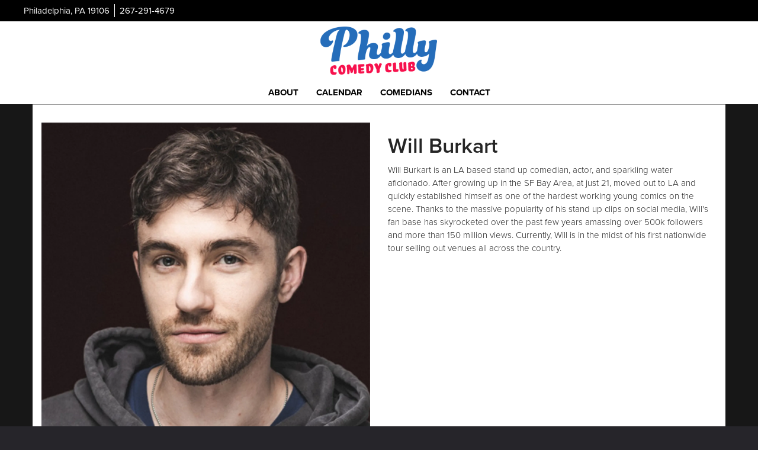

--- FILE ---
content_type: text/html; charset=UTF-8
request_url: https://www.phillycomedyclub.com/comedians/will-burkart
body_size: 5125
content:
<!DOCTYPE html>
<html lang="en">
<head>
    <meta charset="utf-8"/>        <meta name="viewport" content="width=device-width, initial-scale=1.0">
    <meta name="description" content="Will Burkart is an LA based stand up comedian, actor, and sparkling water aficionado. After growing up in the SF Bay Area, at just 21, moved out to LA and quickly established himself as one of the hardest working young comics on the scene. Thanks to the massive popularity of his stand up clips on social media, Will&#039;s fan base has skyrocketed over the past few years amassing over 500k followers and more than 150 million views. Currently, Will is in the midst of his first nationwide tour selling out venues all across the country.">
   <title>
        Will Burkart - Comedian - Tickets - Philly Comedy Club, Philadelphia, PA    </title>
    <meta property="og:locale" content="en_US" />
<meta property="og:type" content="article" />

<meta property="og:title" content="Will Burkart - Comedian - Tickets  - Philly Comedy Club" />

<meta property="og:description" content="Will Burkart is an LA based stand up comedian, actor, and sparkling water aficionado. After growing up in the SF Bay Area, at just 21, moved out to LA and quickly established himself as one of the hardest working young comics on the scene. Thanks to the massive popularity of his stand up clips on social media, Will&#039;s fan base has skyrocketed over the past few years amassing over 500k followers and more than 150 million views. Currently, Will is in the midst of his first nationwide tour selling out venues all across the country." />
<meta property="og:url" content="https://www.phillycomedyclub.com/comedians/will-burkart" />
<meta property="og:site_name" content="Philly Comedy Club" />
<meta property="article:tag" content="slider" />
<meta property="og:image" content="https://www.phillycomedyclub.com/img/philly/PhillyCC-logo.png" />

    
    
    <meta name="twitter:card" content="summary"/>
        

            <link href="/img/philly/philly-favicon.png?1506918829" type="image/x-icon" rel="icon"/><link href="/img/philly/philly-favicon.png?1506918829" type="image/x-icon" rel="shortcut icon"/>        <script src="https://use.typekit.net/ext4qcf.js" crossorigin="anonymous"></script>
    <script>try{Typekit.load({ async: true });}catch(e){}</script>
    <!-- Latest compiled and minified CSS -->
    <link rel="stylesheet" href="https://maxcdn.bootstrapcdn.com/bootstrap/3.3.6/css/bootstrap.min.css" integrity="sha384-1q8mTJOASx8j1Au+a5WDVnPi2lkFfwwEAa8hDDdjZlpLegxhjVME1fgjWPGmkzs7" crossorigin="anonymous">


    <link rel="stylesheet" href="/bootstrap/stylesheet.css?1758108890"/>    <link rel="stylesheet" href="/fontawesome/css/all.min.css?1726013336"/>    <link rel="stylesheet" href="/css/font-awesome.min.css?1448896968"/>    <link rel="stylesheet" href="/bootstrap/plugins.css?1474347660"/><!--   <?//= $this->Html->css('broadway-override.css') ?> -->
                <!--   <?//= $this->Html->css('philly-override.css') ?> -->
    
    <script src="https://ajax.googleapis.com/ajax/libs/jquery/1.12.4/jquery.min.js" crossorigin="anonymous"></script>
    <script src="https://maxcdn.bootstrapcdn.com/bootstrap/3.3.7/js/bootstrap.min.js" crossorigin="anonymous"></script>

    <script src="/bootstrap/js/plugins.js?1635389214"></script>    <script src="/js/facebook-pixel-async.js?1758203018"></script>  <script>
  (function(i,s,o,g,r,a,m){i['GoogleAnalyticsObject']=r;i[r]=i[r]||function(){
  (i[r].q=i[r].q||[]).push(arguments)},i[r].l=1*new Date();a=s.createElement(o),
  m=s.getElementsByTagName(o)[0];a.async=1;a.src=g;m.parentNode.insertBefore(a,m)
  })(window,document,'script','https://www.google-analytics.com/analytics.js','ga');

  ga('create', 'UA-55351812-5', 'auto');
  ga('set', 'forceSSL', true);
   ga('require', 'ec');
  ga('require', 'displayfeatures');
  
    
  
  


   
  
  ga('send', 'pageview');

</script>
<!-- Facebook Pixel Code -->
<script>
!function(f,b,e,v,n,t,s){if(f.fbq)return;n=f.fbq=function(){n.callMethod?
n.callMethod.apply(n,arguments):n.queue.push(arguments)};if(!f._fbq)f._fbq=n;
n.push=n;n.loaded=!0;n.version='2.0';n.queue=[];t=b.createElement(e);t.async=!0;
t.src=v;s=b.getElementsByTagName(e)[0];s.parentNode.insertBefore(t,s)}(window,
document,'script','https://connect.facebook.net/en_US/fbevents.js');
fbq('init', '1229748683837667'); // Insert your pixel ID here.
fbq('track', 'PageView');
</script>
<noscript><img height="1" width="1" style="display:none"
src="https://www.facebook.com/tr?id=1229748683837667&ev=PageView&noscript=1"
/></noscript>
<!-- DO NOT MODIFY -->
<!-- End Facebook Pixel Code -->






 <script src='https://www.google.com/recaptcha/api.js'  async defer></script>


 

 

</head>
<!--<body>-->
<body class="--tpl-philly">
<div class="full-page-container comedians_view_page">
<header class="fullwidth">
    <nav class="address-top-container">
        <div class="container  header-address-container">
            <div class="col-md-6 col-sm-6 header-address">
                <div class="header-street-address"> Philadelphia, PA 19106                </div>
                <div class="header-phone-number">
                    <a class="phone-number" href="tel:2672914679">267-291-4679</a>
                </div>
            </div>
            <div class="col-sm-6 pull-right text-right hidden-xs">
                <ul class="social-media">
                                                                                                                       </ul>
            </div>
        </div>
    </nav>
    <div class="container  header-logo-container">
        <div class="col-sm-12 col-md-12 text-center">
            <div class="logo-container">
                                 <a aria-label="" href='/'><img src="/img/philly/PhillyCC-logo.png?1506918829" alt="Philly Comedy Club"/></a>
                            </div>
            <div class="mobile-social-media visible-xs">
                <ul class="social-media">
                                                                                                                       </ul>
            </div>
        </div>
    </div>
    <div class="container  header-nav-container">
        <div class="visible-sm visible-md visible-lg header-menu">
            <nav class="navbar navbar-default" role="navigation">
                <ul class="nav navbar-nav">
                    <li><a aria-label="Go To About Page" href="/about">About</a></li>
                    <li><a aria-label="Go To Calendar Page" href="/calendar">Calendar</a></li>
                     <li><a aria-label="Go To Comedians Page" href="/comedians/">Comedians</a></li>
                    <li><a aria-label="Go To Contact Page" href="/contact">Contact</a></li>

                </ul>
            </nav>
        </div>
        <div class="pull-left visible-xs">
            <div class="navbar navbar-default" role="navigation">
                <div class="navbar-header header-menu">
                    <span class="menu-mobile-text" data-toggle="offcanvas" data-target=".navbar-collapse" type="button">Menu</span>
                        <span class="menu-mobile-btn">
                            <button aria-label="Navigation Bar" type="button" class="navbar-toggle" data-toggle="offcanvas" data-target=".navbar-collapse">
                                <span class="icon-bar"></span>
                                <span class="icon-bar"></span>
                                <span class="icon-bar"></span>
                            </button>
                        </span>
                </div>
            </div>
            <div class="col-xs-6 col-sm-3 sidebar-offcanvas showhide navbar-collapse" id="sidebar" role="navigation" style="">
                <span class="menu-mobile-text" data-toggle="offcanvas" data-target=".navbar-collapse" type="button">Menu</span>
                <span class="menu-mobile-btn">
                    <button aria-label="Navigation Bar" type="button" class="navbar-toggle" data-toggle="offcanvas" data-target=".navbar-collapse">
                        <span class="icon-bar"></span>
                        <span class="icon-bar"></span>
                        <span class="icon-bar"></span>
                    </button>
                </span>
                <div class="sidebar-nav">
                    <ul class="nav navbar-nav side-menu">
                        <li><a aria-label="Go To Home Page" href="/">Home</a></li>
                        <li><a aria-label="Go To About Page" href="/about">About</a></li>
                        <li><a aria-label="Go To Calendar Page" href="/calendar">Calendar</a></li>
                        <li><a aria-label="Go To Contact Page" href="/contact/">Contact</a></li>
                        <li><a aria-label="Go To Comedians Page" href="/comedians/">Comedians</a></li>
                    </ul>
                </div>
            </div>
        </div>
    </div>
</header>
<div class="content clearfix default-content-size side-collapse-container" role="main">
        <div class="container container-border">
    <div class="container-inner">
        <div class="row comedian-highlight">
            <div class="col-sm-6 text-right">
                <img src="/img/comedians/Untitled-design-62-04eb0c34-main-image.png?1765816172" title="Will Burkart" alt="Will Burkart"/>                            </div>
            <div class="col-sm-6">
                <h1 class="scheduled-name">Will Burkart</h1>
                <p class="comedian-description">
                    Will Burkart is an LA based stand up comedian, actor, and sparkling water aficionado. After growing up in the SF Bay Area, at just 21, moved out to LA and quickly established himself as one of the hardest working young comics on the scene. Thanks to the massive popularity of his stand up clips on social media, Will's fan base has skyrocketed over the past few years amassing over 500k followers and more than 150 million views. Currently, Will is in the midst of his first nationwide tour selling out venues all across the country.                </p>
                <p>
                    <!-- <ul class="social-media comedian-social">
                         <li><img src="/img/bootstrap/nycc-fb-black.png" /> </li>
                         <li><img src="/img/bootstrap/nycc-gplus-black.png" /> </li>
                         <li><img src="/img/bootstrap/nycc-twitter-black.png" /> </li>
                         <li><img src="/img/bootstrap/nycc-pinterest-black.png" /> </li>
                     </ul> -->
                </p>
                            </div>
        </div>
                    <div class="row">
                <div class="col-sm-12 col-md-12 text-center header3">Upcoming Shows</div>
            </div>
            <div class="row">
                <div class="col-sm-1 col-md-1">&nbsp;</div>
                <div class="col-sm-10 col-md-10">
                    
                </div>
                <div class="col-sm-1 col-md-1">&nbsp;</div>
            </div>
            <div class="signupAlertsForComedian form large-9 medium-8 columns text-left">
        <h4 class="header signup-alert-header">
            Can't make the show? Sign up for alerts for the next time Will Burkart is back!
        </h4>
        
        <form method="post" accept-charset="utf-8" id="signup_alert_form" action="/signup-alerts-comedians/signupAlertsForComedian"><div style="display:none;"><input type="hidden" name="_method" value="POST"/></div>        <fieldset>
            <div class="input email"><label for="email">Email</label><input type="email" name="email" class="form-control" id="email"/></div><div class="input text"><label for="phone-number">Phone Number</label><input type="text" name="phone_number" class="form-control" id="phone-number"/></div><input type="hidden" name="comedian_id" value="3022"/><input type="hidden" name="venue_id" value="13"/>            <div style="margin-top: 15px;">
                <div class="g-recaptcha" data-sitekey="6Ld1_mkUAAAAAMKy1XzcDi7gaYinWnamKKe9oEZe"></div>
            </div>
        </fieldset>
        <button type="submit" class="btn btn-lg btn-primary" style="margin-top: 15px;">Notify me</button>        </form>    </div>
<style>
    
    .signupAlertsForComedian .signup-alert-header{
        margin-top: 20px;
        color:#5292e1;
        font-size:24px;
        font-weight: 600;
        margin-bottom: 10px;
    }
    .signupAlertsForComedian .input {
        margin-bottom: 15px;
        max-width: 645px;
    }
    #signup_alert_form button {
        border-radius: 10px;
    }

</style>

<script>
    $('#signup_alert_form').validate({
        rules: {
            phone_number: {
                // required: true,
                custom_number: true
            },
        },
        messages: {
            phone_number: {
                // required: 'Phone number is required',
                custom_number: 'Must be a valid phone number'
            },
        },
    });
</script>
            </div>
</div>
    </div>
<footer class="fullwidth">
    <div class="container">
        <div class="row">
            <div class="col-xs-12 visible-xs footer-menu-xs-container">
                <ul class="nav navbar-nav footer-menu-xs text-center">
                    <li><a aria-label="Go To About Page" href="/about">About</a></li>
                    <li><a aria-label="Go To Calendar Page" href="/calendar">Calendar</a></li>
                    <li><a aria-label="Go To Comedians Page" href="/comedians">Comedians</a></li>
                    <li><a aria-label="Go To Contact Page" href="/contact/">Contact</a></li>
                </ul>
            </div>
        </div>
        <div class="row">
            <div class="col-sm-4">
                <div class="form-footer-container">
                    <span>For discounts, updates and special events, subscribe to our newsletter:</span>
                    <form class="form-inline" id="footer-form-subscriber" role="form">
                        <div class="form-group">
                            <label for="email">Email &nbsp;</label>
                            <input aria-label="Email Address" type="email" class="form-control" id="email" name="email">
                        </div>
                        <div class="form-group submit-btn-div">
                            <button aria-label="Submit" type="button" id="submit-email-btn" class="btn btn-default black-btn">SUBMIT</button>
                        </div>
                    </form>
                </div>
            </div>
            <div class="col-sm-8">
                <div class="row">
                    <div class="col-sm-12">
                        <div class="footer-menu-container visible-sm visible-md visible-lg pull-right">
                            <ul class="footer-menu">
                                <li><a aria-label="Go To About Page" href="/about">About</a></li>
                                <li><a aria-label="Go To Calendar Page" href="/calendar">Calendar</a></li>
                                <li><a aria-label="Go To Comedians Page" href="/comedians">Comedians</a></li>
                                <li><a aria-label="Go To Contact Page" href="/contact/">Contact</a></li>
                            </ul> 
                        </div>
                    </div>
                </div>
                <div class="row visible-sm visible-md visible-lg">
                    <div class="col-sm-12">
                        <div class="copyright-container pull-right">
                            <span class="copyright">Copyright &copy; Philly Comedy Club 2026</span>
                            <span class="custom-divider">|</span>
                            <span class="terms-condition"><a aria-label="Terms And Conditions" href="/terms-and-conditions.html" target="terms">Terms &amp; Conditions</a></span>
                        </div>
                    </div>
                </div>
                <div class="row visible-xs copy-term-xs-container">
                    <div class="col-sm-6 text-center copyright-xs">
                        <span class="copyright">Copyright &copy; Philly Comedy Club 2026</span>
                    </div>
                    <div class="col-sm-6 visible-xs text-center terms-condition-xs">
                        <span class="terms-condition"><a aria-label="Terms And Conditions" href="/terms-and-conditions.html" target="terms">Terms &amp; Conditions</a></span>
                    </div>
                </div>
            </div>
        </div>
    </div>
    <!-- Modal -->
    <div class="modal fade" id="footer-modal-email-submission" role="dialog">
        <div class="modal-dialog modal-sm">
            <div class="modal-content">
                <div class="modal-header">
                    <button aria-label="Close" type="button" class="close" data-dismiss="modal">&times;</button>
                </div>
                <div class="modal-body text-center" style="color: initial;">

                </div>
            </div>
        </div>
    </div>
</footer>
<script>
    $(document).ready(function() {
        $('[data-toggle=offcanvas]').click(function() {
            $('.row-offcanvas').toggleClass('active');
            $('.showhide').toggle();
        });


        $('#footer-form-subscriber').validate({
            rules: {
                email: {
                    required: true,
                    minlength: 3,
                    maxlength: 50,
                    email: true
                }
            },
            messages: {
                email:{
                    required: "Email is required",
                    minlength: "Email contain at least 3 characters",
                    maxlength: "Email must contain maximum of 50 characters",
                }
            }
        });


        $('#submit-email-btn').on('click', function(){
            if ($('#footer-form-subscriber').valid()) {
                var data = $('#footer-form-subscriber').serialize();
                $.ajax({
                    url: '/email-collect',
                    data: data,
                    dataType: 'json',
                    method: 'post',
                    success: function (data) {
                        console.log(data);
                        if(data.message !== ''){
                            $('#footer-modal-email-submission .modal-body').text(data.message);
                            $('#footer-modal-email-submission').modal({ keyboard: false });   // initialized with no keyboard
                            $('#footer-modal-email-submission').modal('show');                // initializes and invokes show immediately
                        }

                        if(data.success === true){
                            $('#footer-form-subscriber #email').val('');
                        }
                    }
                });
            }
        });
    });
</script>
</div>
<!-- Google Code for Remarketing Tag -->
<!--------------------------------------------------
Remarketing tags may not be associated with personally identifiable information or placed on pages related to sensitive categories. See more information and instructions on how to setup the tag on: http://google.com/ads/remarketingsetup
--------------------------------------------------->
<script type="text/javascript">
/* <![CDATA[ */
var google_conversion_id = 854528538;
var google_custom_params = window.google_tag_params;
var google_remarketing_only = true;
/* ]]> */
</script>
<script type="text/javascript" src="//www.googleadservices.com/pagead/conversion.js">
</script>
<noscript>
<div style="display:inline;">
<img height="1" width="1" style="border-style:none;" alt="" src="//googleads.g.doubleclick.net/pagead/viewthroughconversion/854528538/?guid=ON&amp;script=0"/>
</div>
</noscript>
<script>
    $(document).ready(function() {
        $(".scheduled-description").dotdotdot();        
    });
</script>
<script>
    $(document).ready(function() {
        $(".scheduled-description").dotdotdot();
        
        $(document).mouseup(function(e) 
        {
            var container = $("#sidebar");

            // if the target of the click isn't the container nor a descendant of the container
            if ($('#sidebar').css('display') == 'block' && !container.is(e.target) && container.has(e.target).length === 0) 
            {
                //container.hide();
                $('#sidebar .navbar-toggle').click();
                console.log('hi');
            }
        });
    });
</script>
</body>
</html>


--- FILE ---
content_type: text/html; charset=utf-8
request_url: https://www.google.com/recaptcha/api2/anchor?ar=1&k=6Ld1_mkUAAAAAMKy1XzcDi7gaYinWnamKKe9oEZe&co=aHR0cHM6Ly93d3cucGhpbGx5Y29tZWR5Y2x1Yi5jb206NDQz&hl=en&v=PoyoqOPhxBO7pBk68S4YbpHZ&size=normal&anchor-ms=20000&execute-ms=30000&cb=xe3jagqre57l
body_size: 50217
content:
<!DOCTYPE HTML><html dir="ltr" lang="en"><head><meta http-equiv="Content-Type" content="text/html; charset=UTF-8">
<meta http-equiv="X-UA-Compatible" content="IE=edge">
<title>reCAPTCHA</title>
<style type="text/css">
/* cyrillic-ext */
@font-face {
  font-family: 'Roboto';
  font-style: normal;
  font-weight: 400;
  font-stretch: 100%;
  src: url(//fonts.gstatic.com/s/roboto/v48/KFO7CnqEu92Fr1ME7kSn66aGLdTylUAMa3GUBHMdazTgWw.woff2) format('woff2');
  unicode-range: U+0460-052F, U+1C80-1C8A, U+20B4, U+2DE0-2DFF, U+A640-A69F, U+FE2E-FE2F;
}
/* cyrillic */
@font-face {
  font-family: 'Roboto';
  font-style: normal;
  font-weight: 400;
  font-stretch: 100%;
  src: url(//fonts.gstatic.com/s/roboto/v48/KFO7CnqEu92Fr1ME7kSn66aGLdTylUAMa3iUBHMdazTgWw.woff2) format('woff2');
  unicode-range: U+0301, U+0400-045F, U+0490-0491, U+04B0-04B1, U+2116;
}
/* greek-ext */
@font-face {
  font-family: 'Roboto';
  font-style: normal;
  font-weight: 400;
  font-stretch: 100%;
  src: url(//fonts.gstatic.com/s/roboto/v48/KFO7CnqEu92Fr1ME7kSn66aGLdTylUAMa3CUBHMdazTgWw.woff2) format('woff2');
  unicode-range: U+1F00-1FFF;
}
/* greek */
@font-face {
  font-family: 'Roboto';
  font-style: normal;
  font-weight: 400;
  font-stretch: 100%;
  src: url(//fonts.gstatic.com/s/roboto/v48/KFO7CnqEu92Fr1ME7kSn66aGLdTylUAMa3-UBHMdazTgWw.woff2) format('woff2');
  unicode-range: U+0370-0377, U+037A-037F, U+0384-038A, U+038C, U+038E-03A1, U+03A3-03FF;
}
/* math */
@font-face {
  font-family: 'Roboto';
  font-style: normal;
  font-weight: 400;
  font-stretch: 100%;
  src: url(//fonts.gstatic.com/s/roboto/v48/KFO7CnqEu92Fr1ME7kSn66aGLdTylUAMawCUBHMdazTgWw.woff2) format('woff2');
  unicode-range: U+0302-0303, U+0305, U+0307-0308, U+0310, U+0312, U+0315, U+031A, U+0326-0327, U+032C, U+032F-0330, U+0332-0333, U+0338, U+033A, U+0346, U+034D, U+0391-03A1, U+03A3-03A9, U+03B1-03C9, U+03D1, U+03D5-03D6, U+03F0-03F1, U+03F4-03F5, U+2016-2017, U+2034-2038, U+203C, U+2040, U+2043, U+2047, U+2050, U+2057, U+205F, U+2070-2071, U+2074-208E, U+2090-209C, U+20D0-20DC, U+20E1, U+20E5-20EF, U+2100-2112, U+2114-2115, U+2117-2121, U+2123-214F, U+2190, U+2192, U+2194-21AE, U+21B0-21E5, U+21F1-21F2, U+21F4-2211, U+2213-2214, U+2216-22FF, U+2308-230B, U+2310, U+2319, U+231C-2321, U+2336-237A, U+237C, U+2395, U+239B-23B7, U+23D0, U+23DC-23E1, U+2474-2475, U+25AF, U+25B3, U+25B7, U+25BD, U+25C1, U+25CA, U+25CC, U+25FB, U+266D-266F, U+27C0-27FF, U+2900-2AFF, U+2B0E-2B11, U+2B30-2B4C, U+2BFE, U+3030, U+FF5B, U+FF5D, U+1D400-1D7FF, U+1EE00-1EEFF;
}
/* symbols */
@font-face {
  font-family: 'Roboto';
  font-style: normal;
  font-weight: 400;
  font-stretch: 100%;
  src: url(//fonts.gstatic.com/s/roboto/v48/KFO7CnqEu92Fr1ME7kSn66aGLdTylUAMaxKUBHMdazTgWw.woff2) format('woff2');
  unicode-range: U+0001-000C, U+000E-001F, U+007F-009F, U+20DD-20E0, U+20E2-20E4, U+2150-218F, U+2190, U+2192, U+2194-2199, U+21AF, U+21E6-21F0, U+21F3, U+2218-2219, U+2299, U+22C4-22C6, U+2300-243F, U+2440-244A, U+2460-24FF, U+25A0-27BF, U+2800-28FF, U+2921-2922, U+2981, U+29BF, U+29EB, U+2B00-2BFF, U+4DC0-4DFF, U+FFF9-FFFB, U+10140-1018E, U+10190-1019C, U+101A0, U+101D0-101FD, U+102E0-102FB, U+10E60-10E7E, U+1D2C0-1D2D3, U+1D2E0-1D37F, U+1F000-1F0FF, U+1F100-1F1AD, U+1F1E6-1F1FF, U+1F30D-1F30F, U+1F315, U+1F31C, U+1F31E, U+1F320-1F32C, U+1F336, U+1F378, U+1F37D, U+1F382, U+1F393-1F39F, U+1F3A7-1F3A8, U+1F3AC-1F3AF, U+1F3C2, U+1F3C4-1F3C6, U+1F3CA-1F3CE, U+1F3D4-1F3E0, U+1F3ED, U+1F3F1-1F3F3, U+1F3F5-1F3F7, U+1F408, U+1F415, U+1F41F, U+1F426, U+1F43F, U+1F441-1F442, U+1F444, U+1F446-1F449, U+1F44C-1F44E, U+1F453, U+1F46A, U+1F47D, U+1F4A3, U+1F4B0, U+1F4B3, U+1F4B9, U+1F4BB, U+1F4BF, U+1F4C8-1F4CB, U+1F4D6, U+1F4DA, U+1F4DF, U+1F4E3-1F4E6, U+1F4EA-1F4ED, U+1F4F7, U+1F4F9-1F4FB, U+1F4FD-1F4FE, U+1F503, U+1F507-1F50B, U+1F50D, U+1F512-1F513, U+1F53E-1F54A, U+1F54F-1F5FA, U+1F610, U+1F650-1F67F, U+1F687, U+1F68D, U+1F691, U+1F694, U+1F698, U+1F6AD, U+1F6B2, U+1F6B9-1F6BA, U+1F6BC, U+1F6C6-1F6CF, U+1F6D3-1F6D7, U+1F6E0-1F6EA, U+1F6F0-1F6F3, U+1F6F7-1F6FC, U+1F700-1F7FF, U+1F800-1F80B, U+1F810-1F847, U+1F850-1F859, U+1F860-1F887, U+1F890-1F8AD, U+1F8B0-1F8BB, U+1F8C0-1F8C1, U+1F900-1F90B, U+1F93B, U+1F946, U+1F984, U+1F996, U+1F9E9, U+1FA00-1FA6F, U+1FA70-1FA7C, U+1FA80-1FA89, U+1FA8F-1FAC6, U+1FACE-1FADC, U+1FADF-1FAE9, U+1FAF0-1FAF8, U+1FB00-1FBFF;
}
/* vietnamese */
@font-face {
  font-family: 'Roboto';
  font-style: normal;
  font-weight: 400;
  font-stretch: 100%;
  src: url(//fonts.gstatic.com/s/roboto/v48/KFO7CnqEu92Fr1ME7kSn66aGLdTylUAMa3OUBHMdazTgWw.woff2) format('woff2');
  unicode-range: U+0102-0103, U+0110-0111, U+0128-0129, U+0168-0169, U+01A0-01A1, U+01AF-01B0, U+0300-0301, U+0303-0304, U+0308-0309, U+0323, U+0329, U+1EA0-1EF9, U+20AB;
}
/* latin-ext */
@font-face {
  font-family: 'Roboto';
  font-style: normal;
  font-weight: 400;
  font-stretch: 100%;
  src: url(//fonts.gstatic.com/s/roboto/v48/KFO7CnqEu92Fr1ME7kSn66aGLdTylUAMa3KUBHMdazTgWw.woff2) format('woff2');
  unicode-range: U+0100-02BA, U+02BD-02C5, U+02C7-02CC, U+02CE-02D7, U+02DD-02FF, U+0304, U+0308, U+0329, U+1D00-1DBF, U+1E00-1E9F, U+1EF2-1EFF, U+2020, U+20A0-20AB, U+20AD-20C0, U+2113, U+2C60-2C7F, U+A720-A7FF;
}
/* latin */
@font-face {
  font-family: 'Roboto';
  font-style: normal;
  font-weight: 400;
  font-stretch: 100%;
  src: url(//fonts.gstatic.com/s/roboto/v48/KFO7CnqEu92Fr1ME7kSn66aGLdTylUAMa3yUBHMdazQ.woff2) format('woff2');
  unicode-range: U+0000-00FF, U+0131, U+0152-0153, U+02BB-02BC, U+02C6, U+02DA, U+02DC, U+0304, U+0308, U+0329, U+2000-206F, U+20AC, U+2122, U+2191, U+2193, U+2212, U+2215, U+FEFF, U+FFFD;
}
/* cyrillic-ext */
@font-face {
  font-family: 'Roboto';
  font-style: normal;
  font-weight: 500;
  font-stretch: 100%;
  src: url(//fonts.gstatic.com/s/roboto/v48/KFO7CnqEu92Fr1ME7kSn66aGLdTylUAMa3GUBHMdazTgWw.woff2) format('woff2');
  unicode-range: U+0460-052F, U+1C80-1C8A, U+20B4, U+2DE0-2DFF, U+A640-A69F, U+FE2E-FE2F;
}
/* cyrillic */
@font-face {
  font-family: 'Roboto';
  font-style: normal;
  font-weight: 500;
  font-stretch: 100%;
  src: url(//fonts.gstatic.com/s/roboto/v48/KFO7CnqEu92Fr1ME7kSn66aGLdTylUAMa3iUBHMdazTgWw.woff2) format('woff2');
  unicode-range: U+0301, U+0400-045F, U+0490-0491, U+04B0-04B1, U+2116;
}
/* greek-ext */
@font-face {
  font-family: 'Roboto';
  font-style: normal;
  font-weight: 500;
  font-stretch: 100%;
  src: url(//fonts.gstatic.com/s/roboto/v48/KFO7CnqEu92Fr1ME7kSn66aGLdTylUAMa3CUBHMdazTgWw.woff2) format('woff2');
  unicode-range: U+1F00-1FFF;
}
/* greek */
@font-face {
  font-family: 'Roboto';
  font-style: normal;
  font-weight: 500;
  font-stretch: 100%;
  src: url(//fonts.gstatic.com/s/roboto/v48/KFO7CnqEu92Fr1ME7kSn66aGLdTylUAMa3-UBHMdazTgWw.woff2) format('woff2');
  unicode-range: U+0370-0377, U+037A-037F, U+0384-038A, U+038C, U+038E-03A1, U+03A3-03FF;
}
/* math */
@font-face {
  font-family: 'Roboto';
  font-style: normal;
  font-weight: 500;
  font-stretch: 100%;
  src: url(//fonts.gstatic.com/s/roboto/v48/KFO7CnqEu92Fr1ME7kSn66aGLdTylUAMawCUBHMdazTgWw.woff2) format('woff2');
  unicode-range: U+0302-0303, U+0305, U+0307-0308, U+0310, U+0312, U+0315, U+031A, U+0326-0327, U+032C, U+032F-0330, U+0332-0333, U+0338, U+033A, U+0346, U+034D, U+0391-03A1, U+03A3-03A9, U+03B1-03C9, U+03D1, U+03D5-03D6, U+03F0-03F1, U+03F4-03F5, U+2016-2017, U+2034-2038, U+203C, U+2040, U+2043, U+2047, U+2050, U+2057, U+205F, U+2070-2071, U+2074-208E, U+2090-209C, U+20D0-20DC, U+20E1, U+20E5-20EF, U+2100-2112, U+2114-2115, U+2117-2121, U+2123-214F, U+2190, U+2192, U+2194-21AE, U+21B0-21E5, U+21F1-21F2, U+21F4-2211, U+2213-2214, U+2216-22FF, U+2308-230B, U+2310, U+2319, U+231C-2321, U+2336-237A, U+237C, U+2395, U+239B-23B7, U+23D0, U+23DC-23E1, U+2474-2475, U+25AF, U+25B3, U+25B7, U+25BD, U+25C1, U+25CA, U+25CC, U+25FB, U+266D-266F, U+27C0-27FF, U+2900-2AFF, U+2B0E-2B11, U+2B30-2B4C, U+2BFE, U+3030, U+FF5B, U+FF5D, U+1D400-1D7FF, U+1EE00-1EEFF;
}
/* symbols */
@font-face {
  font-family: 'Roboto';
  font-style: normal;
  font-weight: 500;
  font-stretch: 100%;
  src: url(//fonts.gstatic.com/s/roboto/v48/KFO7CnqEu92Fr1ME7kSn66aGLdTylUAMaxKUBHMdazTgWw.woff2) format('woff2');
  unicode-range: U+0001-000C, U+000E-001F, U+007F-009F, U+20DD-20E0, U+20E2-20E4, U+2150-218F, U+2190, U+2192, U+2194-2199, U+21AF, U+21E6-21F0, U+21F3, U+2218-2219, U+2299, U+22C4-22C6, U+2300-243F, U+2440-244A, U+2460-24FF, U+25A0-27BF, U+2800-28FF, U+2921-2922, U+2981, U+29BF, U+29EB, U+2B00-2BFF, U+4DC0-4DFF, U+FFF9-FFFB, U+10140-1018E, U+10190-1019C, U+101A0, U+101D0-101FD, U+102E0-102FB, U+10E60-10E7E, U+1D2C0-1D2D3, U+1D2E0-1D37F, U+1F000-1F0FF, U+1F100-1F1AD, U+1F1E6-1F1FF, U+1F30D-1F30F, U+1F315, U+1F31C, U+1F31E, U+1F320-1F32C, U+1F336, U+1F378, U+1F37D, U+1F382, U+1F393-1F39F, U+1F3A7-1F3A8, U+1F3AC-1F3AF, U+1F3C2, U+1F3C4-1F3C6, U+1F3CA-1F3CE, U+1F3D4-1F3E0, U+1F3ED, U+1F3F1-1F3F3, U+1F3F5-1F3F7, U+1F408, U+1F415, U+1F41F, U+1F426, U+1F43F, U+1F441-1F442, U+1F444, U+1F446-1F449, U+1F44C-1F44E, U+1F453, U+1F46A, U+1F47D, U+1F4A3, U+1F4B0, U+1F4B3, U+1F4B9, U+1F4BB, U+1F4BF, U+1F4C8-1F4CB, U+1F4D6, U+1F4DA, U+1F4DF, U+1F4E3-1F4E6, U+1F4EA-1F4ED, U+1F4F7, U+1F4F9-1F4FB, U+1F4FD-1F4FE, U+1F503, U+1F507-1F50B, U+1F50D, U+1F512-1F513, U+1F53E-1F54A, U+1F54F-1F5FA, U+1F610, U+1F650-1F67F, U+1F687, U+1F68D, U+1F691, U+1F694, U+1F698, U+1F6AD, U+1F6B2, U+1F6B9-1F6BA, U+1F6BC, U+1F6C6-1F6CF, U+1F6D3-1F6D7, U+1F6E0-1F6EA, U+1F6F0-1F6F3, U+1F6F7-1F6FC, U+1F700-1F7FF, U+1F800-1F80B, U+1F810-1F847, U+1F850-1F859, U+1F860-1F887, U+1F890-1F8AD, U+1F8B0-1F8BB, U+1F8C0-1F8C1, U+1F900-1F90B, U+1F93B, U+1F946, U+1F984, U+1F996, U+1F9E9, U+1FA00-1FA6F, U+1FA70-1FA7C, U+1FA80-1FA89, U+1FA8F-1FAC6, U+1FACE-1FADC, U+1FADF-1FAE9, U+1FAF0-1FAF8, U+1FB00-1FBFF;
}
/* vietnamese */
@font-face {
  font-family: 'Roboto';
  font-style: normal;
  font-weight: 500;
  font-stretch: 100%;
  src: url(//fonts.gstatic.com/s/roboto/v48/KFO7CnqEu92Fr1ME7kSn66aGLdTylUAMa3OUBHMdazTgWw.woff2) format('woff2');
  unicode-range: U+0102-0103, U+0110-0111, U+0128-0129, U+0168-0169, U+01A0-01A1, U+01AF-01B0, U+0300-0301, U+0303-0304, U+0308-0309, U+0323, U+0329, U+1EA0-1EF9, U+20AB;
}
/* latin-ext */
@font-face {
  font-family: 'Roboto';
  font-style: normal;
  font-weight: 500;
  font-stretch: 100%;
  src: url(//fonts.gstatic.com/s/roboto/v48/KFO7CnqEu92Fr1ME7kSn66aGLdTylUAMa3KUBHMdazTgWw.woff2) format('woff2');
  unicode-range: U+0100-02BA, U+02BD-02C5, U+02C7-02CC, U+02CE-02D7, U+02DD-02FF, U+0304, U+0308, U+0329, U+1D00-1DBF, U+1E00-1E9F, U+1EF2-1EFF, U+2020, U+20A0-20AB, U+20AD-20C0, U+2113, U+2C60-2C7F, U+A720-A7FF;
}
/* latin */
@font-face {
  font-family: 'Roboto';
  font-style: normal;
  font-weight: 500;
  font-stretch: 100%;
  src: url(//fonts.gstatic.com/s/roboto/v48/KFO7CnqEu92Fr1ME7kSn66aGLdTylUAMa3yUBHMdazQ.woff2) format('woff2');
  unicode-range: U+0000-00FF, U+0131, U+0152-0153, U+02BB-02BC, U+02C6, U+02DA, U+02DC, U+0304, U+0308, U+0329, U+2000-206F, U+20AC, U+2122, U+2191, U+2193, U+2212, U+2215, U+FEFF, U+FFFD;
}
/* cyrillic-ext */
@font-face {
  font-family: 'Roboto';
  font-style: normal;
  font-weight: 900;
  font-stretch: 100%;
  src: url(//fonts.gstatic.com/s/roboto/v48/KFO7CnqEu92Fr1ME7kSn66aGLdTylUAMa3GUBHMdazTgWw.woff2) format('woff2');
  unicode-range: U+0460-052F, U+1C80-1C8A, U+20B4, U+2DE0-2DFF, U+A640-A69F, U+FE2E-FE2F;
}
/* cyrillic */
@font-face {
  font-family: 'Roboto';
  font-style: normal;
  font-weight: 900;
  font-stretch: 100%;
  src: url(//fonts.gstatic.com/s/roboto/v48/KFO7CnqEu92Fr1ME7kSn66aGLdTylUAMa3iUBHMdazTgWw.woff2) format('woff2');
  unicode-range: U+0301, U+0400-045F, U+0490-0491, U+04B0-04B1, U+2116;
}
/* greek-ext */
@font-face {
  font-family: 'Roboto';
  font-style: normal;
  font-weight: 900;
  font-stretch: 100%;
  src: url(//fonts.gstatic.com/s/roboto/v48/KFO7CnqEu92Fr1ME7kSn66aGLdTylUAMa3CUBHMdazTgWw.woff2) format('woff2');
  unicode-range: U+1F00-1FFF;
}
/* greek */
@font-face {
  font-family: 'Roboto';
  font-style: normal;
  font-weight: 900;
  font-stretch: 100%;
  src: url(//fonts.gstatic.com/s/roboto/v48/KFO7CnqEu92Fr1ME7kSn66aGLdTylUAMa3-UBHMdazTgWw.woff2) format('woff2');
  unicode-range: U+0370-0377, U+037A-037F, U+0384-038A, U+038C, U+038E-03A1, U+03A3-03FF;
}
/* math */
@font-face {
  font-family: 'Roboto';
  font-style: normal;
  font-weight: 900;
  font-stretch: 100%;
  src: url(//fonts.gstatic.com/s/roboto/v48/KFO7CnqEu92Fr1ME7kSn66aGLdTylUAMawCUBHMdazTgWw.woff2) format('woff2');
  unicode-range: U+0302-0303, U+0305, U+0307-0308, U+0310, U+0312, U+0315, U+031A, U+0326-0327, U+032C, U+032F-0330, U+0332-0333, U+0338, U+033A, U+0346, U+034D, U+0391-03A1, U+03A3-03A9, U+03B1-03C9, U+03D1, U+03D5-03D6, U+03F0-03F1, U+03F4-03F5, U+2016-2017, U+2034-2038, U+203C, U+2040, U+2043, U+2047, U+2050, U+2057, U+205F, U+2070-2071, U+2074-208E, U+2090-209C, U+20D0-20DC, U+20E1, U+20E5-20EF, U+2100-2112, U+2114-2115, U+2117-2121, U+2123-214F, U+2190, U+2192, U+2194-21AE, U+21B0-21E5, U+21F1-21F2, U+21F4-2211, U+2213-2214, U+2216-22FF, U+2308-230B, U+2310, U+2319, U+231C-2321, U+2336-237A, U+237C, U+2395, U+239B-23B7, U+23D0, U+23DC-23E1, U+2474-2475, U+25AF, U+25B3, U+25B7, U+25BD, U+25C1, U+25CA, U+25CC, U+25FB, U+266D-266F, U+27C0-27FF, U+2900-2AFF, U+2B0E-2B11, U+2B30-2B4C, U+2BFE, U+3030, U+FF5B, U+FF5D, U+1D400-1D7FF, U+1EE00-1EEFF;
}
/* symbols */
@font-face {
  font-family: 'Roboto';
  font-style: normal;
  font-weight: 900;
  font-stretch: 100%;
  src: url(//fonts.gstatic.com/s/roboto/v48/KFO7CnqEu92Fr1ME7kSn66aGLdTylUAMaxKUBHMdazTgWw.woff2) format('woff2');
  unicode-range: U+0001-000C, U+000E-001F, U+007F-009F, U+20DD-20E0, U+20E2-20E4, U+2150-218F, U+2190, U+2192, U+2194-2199, U+21AF, U+21E6-21F0, U+21F3, U+2218-2219, U+2299, U+22C4-22C6, U+2300-243F, U+2440-244A, U+2460-24FF, U+25A0-27BF, U+2800-28FF, U+2921-2922, U+2981, U+29BF, U+29EB, U+2B00-2BFF, U+4DC0-4DFF, U+FFF9-FFFB, U+10140-1018E, U+10190-1019C, U+101A0, U+101D0-101FD, U+102E0-102FB, U+10E60-10E7E, U+1D2C0-1D2D3, U+1D2E0-1D37F, U+1F000-1F0FF, U+1F100-1F1AD, U+1F1E6-1F1FF, U+1F30D-1F30F, U+1F315, U+1F31C, U+1F31E, U+1F320-1F32C, U+1F336, U+1F378, U+1F37D, U+1F382, U+1F393-1F39F, U+1F3A7-1F3A8, U+1F3AC-1F3AF, U+1F3C2, U+1F3C4-1F3C6, U+1F3CA-1F3CE, U+1F3D4-1F3E0, U+1F3ED, U+1F3F1-1F3F3, U+1F3F5-1F3F7, U+1F408, U+1F415, U+1F41F, U+1F426, U+1F43F, U+1F441-1F442, U+1F444, U+1F446-1F449, U+1F44C-1F44E, U+1F453, U+1F46A, U+1F47D, U+1F4A3, U+1F4B0, U+1F4B3, U+1F4B9, U+1F4BB, U+1F4BF, U+1F4C8-1F4CB, U+1F4D6, U+1F4DA, U+1F4DF, U+1F4E3-1F4E6, U+1F4EA-1F4ED, U+1F4F7, U+1F4F9-1F4FB, U+1F4FD-1F4FE, U+1F503, U+1F507-1F50B, U+1F50D, U+1F512-1F513, U+1F53E-1F54A, U+1F54F-1F5FA, U+1F610, U+1F650-1F67F, U+1F687, U+1F68D, U+1F691, U+1F694, U+1F698, U+1F6AD, U+1F6B2, U+1F6B9-1F6BA, U+1F6BC, U+1F6C6-1F6CF, U+1F6D3-1F6D7, U+1F6E0-1F6EA, U+1F6F0-1F6F3, U+1F6F7-1F6FC, U+1F700-1F7FF, U+1F800-1F80B, U+1F810-1F847, U+1F850-1F859, U+1F860-1F887, U+1F890-1F8AD, U+1F8B0-1F8BB, U+1F8C0-1F8C1, U+1F900-1F90B, U+1F93B, U+1F946, U+1F984, U+1F996, U+1F9E9, U+1FA00-1FA6F, U+1FA70-1FA7C, U+1FA80-1FA89, U+1FA8F-1FAC6, U+1FACE-1FADC, U+1FADF-1FAE9, U+1FAF0-1FAF8, U+1FB00-1FBFF;
}
/* vietnamese */
@font-face {
  font-family: 'Roboto';
  font-style: normal;
  font-weight: 900;
  font-stretch: 100%;
  src: url(//fonts.gstatic.com/s/roboto/v48/KFO7CnqEu92Fr1ME7kSn66aGLdTylUAMa3OUBHMdazTgWw.woff2) format('woff2');
  unicode-range: U+0102-0103, U+0110-0111, U+0128-0129, U+0168-0169, U+01A0-01A1, U+01AF-01B0, U+0300-0301, U+0303-0304, U+0308-0309, U+0323, U+0329, U+1EA0-1EF9, U+20AB;
}
/* latin-ext */
@font-face {
  font-family: 'Roboto';
  font-style: normal;
  font-weight: 900;
  font-stretch: 100%;
  src: url(//fonts.gstatic.com/s/roboto/v48/KFO7CnqEu92Fr1ME7kSn66aGLdTylUAMa3KUBHMdazTgWw.woff2) format('woff2');
  unicode-range: U+0100-02BA, U+02BD-02C5, U+02C7-02CC, U+02CE-02D7, U+02DD-02FF, U+0304, U+0308, U+0329, U+1D00-1DBF, U+1E00-1E9F, U+1EF2-1EFF, U+2020, U+20A0-20AB, U+20AD-20C0, U+2113, U+2C60-2C7F, U+A720-A7FF;
}
/* latin */
@font-face {
  font-family: 'Roboto';
  font-style: normal;
  font-weight: 900;
  font-stretch: 100%;
  src: url(//fonts.gstatic.com/s/roboto/v48/KFO7CnqEu92Fr1ME7kSn66aGLdTylUAMa3yUBHMdazQ.woff2) format('woff2');
  unicode-range: U+0000-00FF, U+0131, U+0152-0153, U+02BB-02BC, U+02C6, U+02DA, U+02DC, U+0304, U+0308, U+0329, U+2000-206F, U+20AC, U+2122, U+2191, U+2193, U+2212, U+2215, U+FEFF, U+FFFD;
}

</style>
<link rel="stylesheet" type="text/css" href="https://www.gstatic.com/recaptcha/releases/PoyoqOPhxBO7pBk68S4YbpHZ/styles__ltr.css">
<script nonce="7A8O4lKTYH8vUa-WU7mwFg" type="text/javascript">window['__recaptcha_api'] = 'https://www.google.com/recaptcha/api2/';</script>
<script type="text/javascript" src="https://www.gstatic.com/recaptcha/releases/PoyoqOPhxBO7pBk68S4YbpHZ/recaptcha__en.js" nonce="7A8O4lKTYH8vUa-WU7mwFg">
      
    </script></head>
<body><div id="rc-anchor-alert" class="rc-anchor-alert"></div>
<input type="hidden" id="recaptcha-token" value="[base64]">
<script type="text/javascript" nonce="7A8O4lKTYH8vUa-WU7mwFg">
      recaptcha.anchor.Main.init("[\x22ainput\x22,[\x22bgdata\x22,\x22\x22,\[base64]/[base64]/[base64]/ZyhXLGgpOnEoW04sMjEsbF0sVywwKSxoKSxmYWxzZSxmYWxzZSl9Y2F0Y2goayl7RygzNTgsVyk/[base64]/[base64]/[base64]/[base64]/[base64]/[base64]/[base64]/bmV3IEJbT10oRFswXSk6dz09Mj9uZXcgQltPXShEWzBdLERbMV0pOnc9PTM/bmV3IEJbT10oRFswXSxEWzFdLERbMl0pOnc9PTQ/[base64]/[base64]/[base64]/[base64]/[base64]\\u003d\x22,\[base64]\\u003d\x22,\[base64]/DjkzCksKowofDuAVUKWXDvMOoZVkdCsKyXxoewqDDnyHCn8KMBGvCr8OHAcOJw5zCtsOLw5fDncKFwqXClER4wp8/L8KXw6YFwrlBwpLCognDvcO0bi7CkMO1a37DucOabXJ1NMOIR8KiwqXCvMOlw4XDm14cEnrDscKswrBewovDlmHCqcKuw6PDn8OjwrM4w5/DisKKSQfDrRhQMRXDuiJqw4RBNl/DrSvCrcKNdSHDtMK2wooHIQNJG8OYCMKXw43DmcK1wr3CpkU6SFLCgMOCJcKfwoZpX2LCjcKXwqXDoxETcAjDrMO5YsKdwp7CqQVewrtIwpDCoMOhUcOIw5/CiXzClyEPw43DvAxDwpjDscKvwrXCvMKOWsOVwrnCrlTCo3fCkXF0w7jDgGrCvcKfNmYMZ8Ouw4DDlhFzJRHDocOKDMKUwqvDszTDsMOMNcOED1xLVcOXdMOEfCcDasOMIsKcwrXCmMKMwq/DmRRIw5ljw7/DgsOzHMKPW8KgE8OeF8OUacKrw73DgGPCkmPDlUp+KcK2w5LCg8O2woTDtcKgcsO/wp3Dp0MFKCrClgHDrwNHPcKMw4bDuRXDqWY8HsOBwrtvwoVCQinColUpQ8KRwoPCm8Ouw4pUa8KRNMKcw6x0wr0bwrHDgsK+woMdTGvCr8K4wpsDwqcCO8ORasKhw5/DgiU7Y8O/LcKyw7zDjMOPVC9Iw43DnQzDnjvCjQNfIFMsLDLDn8O6JgoTwoXClEPCm2jCucKCwprDmcKQWS/CnDjCoCNhdF/[base64]/CjcOVwpbDu8KDw4kcQMKtEMOzAMOSfFQ0w6A7Di/CpMKow5gDw5AxfQB4wpnDpxrDusOVw514wox3UsOMMMKbwoo5w7wDwoPDljLDhMKKPR1Uwo3DohrCh3LChnnDpkzDujHCh8O9wqVgdsOTXUJLO8KAbcKMAjprHhrCgxbDgsOMw5TCuSxKwrwOc2Aww688wq5awoXCrnzCmVpHw4MOfX/ChcKZw4/Cj8OiOFxLfcKbPmk6wolkecKPV8OURMK4wrxAw5bDj8KNw5lNw797YsKYw5bCtELDvghow5/[base64]/wr/CoGZNwpgSwqrClzwBZi41KUbCrMOUZcKTcAomw75rccKVw5YodMKGwoAbw4XDoV8mZcKqGmhGZMOKQFnDm0nChsOXXjrDvCwMwol8ex4mw63DqyHCvEhkH1QGw4vDlCpVwoVKwrlNw4BOG8KUw4jDg1/[base64]/DscK/[base64]/[base64]/Dsg7DisOHw4AVwq5cM8OGIcKWTm3Di8K0wrHDlWMORRkXw7gwf8KXw7LCisOpUlFVw7AWPMOge23DscK6wrFLJsOJW3fDtcKIJMK0JHMjZ8K1PwYxOic/wqDDqsOYGsO1wp52dS7CnEvCosKmVQoWwqsoIsORDyPDhcKbeyMQw6bDscKRBE1YCMKZwrd+DCNXLMKVYlrCh1TDiTV4UxjDoTh9w799wqcbMR0Xfk7DtcO6w69rbcOgACpmM8K/V2FFw6YlwqTDklJzcUTDrj/DrcKtPMKMwrnCjnZAasOawo58ScKAHwDDv3U2BFJRewXCrsOEw7jDhMKKwpLDvcKXWMKaRGcaw6fChFpnwpd0Y8KyfFXCrcOywp/Cm8Oww6XDnsOudcK5L8O5w77CmwHCv8KUw4x6XGZWwoPDjsOUesO2KMK0E8Osw6szKmEQSxsffm7DhFLDpG/[base64]/Cv8OAwpTCqcK1wqfCmzYewqrDv8OBw4Q/HsOxQcK/w4kZwpdfw4rDrcKVwqlYBwFnUMKUXy8Rw6ZHwr1pZiF/ZRbCrSzCpcKPwoxwODIJwrbCpMOcwpsvw7rCmMOnw5wxbMOzb0TDpgopUE3DmlLDlsOlwoUlwr5cKwd0wp7CjDRtXBN9RsOJw5rDoQjDj8OoJMKaDgRRSGPCimTCicOww6LCpRPCjcKvOMKFw5UDw7vDvMO6w4h+LMKkRMOMw5XDr3dKNUTDimTCgizDl8K/csKsDQcFw7ZPDGjCrMK5CcKWw48RwodWwqoSwqDDlcOUwojDvnlMP2HCkcKzw57Dl8OIw7jCtgxKw4hPw7LDsWXCmMKBfsK9wr/DvMKBXcOLCXkxOcO0wpHDkC/DtcODQcKvwo13wpMMwrPDqMO1wrzDs1vCmsKwFsK3wrbDmMKgdsKEw4AOw5MLw7BGC8KvwrhGwpkURw/CpWDDgcO+XMKOw6vCqmbDoVR9RSnDhMOsw7bCvMOyw4nDgsKNwqfDtD7DnxRlwo5Nw67CrcK8wqTDvcOiwoTCjwbDscOAKA98Ujd2w4TDkhvDrcOvUsOWBsOvw5zCq8OlOsO/w4PCvXjDq8OGY8OIGAnDmgwxw7hpw59vFMOPwrDCgk8HwrF/SgBWwqbDiUnDhcKsB8O1w5jDk3wabS3DnWRUbUzCvQ9yw6E7YsOAwqxhZ8KewpZLw6s9FcKxMMKqw7rDo8KswpUXJn7DjkDCtlIjQAANw7AVw47Cg8OKw6YvRcOyw5TCii/[base64]/w5Izw54tYsOAKV3DscKoJsOOCV1AwrfDuwnCkcO/w7Nnw5QZUsKgw7Zyw5wMwqHDk8OEwoQYMkVfw5nDjMOsfsK0cCbDjTQOwpLCnsKrw6I3Dh8zw7XCucO2fhpSw7XDv8KgXsOxw6zDoUJhdl3CrcKOU8Kcw6/CpxbDlcO2wpTCr8Oifn9EbsKCwrEow5rCmcK3w77CojXDk8O0wqM8d8KawoNrAsK/wrkuL8OrLcKBw5kvMsKXZMObw4rDpiY3w4cdw54NwqA+R8Okw4RKwr1Hw5FJw6TDrsO1wrAFJTXCncOMwpkFcMO1wptfwr4Lw43CmlzCp0p3wrfDrcOlw5huw64tEMKeQcKgw5zCuxTCiWXDmW/CncK1XsO2NMKnEsKAC8Oow4t4w7zCocKSw4jCrcKEw57Dr8OKbSQ3w79YQsOwRBHDmcK8b3XDiH0FesKSOcK+bsKLw61/w4ALw7caw5hWBkc6fWjCrXk3w4DDo8KORXPDt1nCk8OJwol7wprDgmTDqsOcCcKBMx0UXcKVQcKlPx3Dh3jCrHRrfcKMw5rDssKNwrLDqyfDscK/w7LDpEjCkSR2w6Rtw5opwqUuw5bDh8K8w67Du8O0wo8uYhgzJ1zCp8OiwqYpBcKXCkcUw6Enw5vDocKywqgyw5BFwpHCpsOEw5rDhcO3w4Y/[base64]/ZU7DpzpYw6nCg8OLQVXChCJiwrVSHsK9w4XCnVXClcKiMwzDnsK0AE7DiMKwYRDCjwPCukU+MsORwr44wqvCkwvCl8KUw7/Dn8KedMOrwo1EwrnDs8OUwqBQw5fCqMKNVcOVwpUtWcOiXDl5w7jDhsKkwqIsCWjDpV3CjAkYfip/w47CmMK9wofCmcKabsKnwofDuk8yNsKNwrtKwqbCn8K4BEDCvMONw5rChyoYw4/CulF+wqc1J8Ojw4ASGcOdbMOLMMOqDsOhw63DpkjCu8OKeE4QYW3DvMOpEcK/AGFjSCMCw4pLw7ZhacOYw7cHbwlTDMOPXcO4w63DpDfCvsOAwqLCkyvDpDfDuMKzXsOow4ZrfsKfQcKYQjzDr8OuwrLDi20CwqPDpMODdWDDv8O8wqrCqQzCjcKqaDZvw6N/DsOvwqMCw4TDogDDjBkkWcOAw5k4NcKIPEDClG9Aw5HCi8OWD8Khwq/CknfDvcORGGnClCfDscKkIsOMX8K6wrfDvcKMfMK3wovCusOyw4jCgEDCssOZLxUME2bDuBV/w7tdw6Rvwo3DriZJBcKGIMOQVsO5w5YsBcK3wpLCnsKFGyLDosK3w5Y4KsK/dlNmw5BmGsKDRxUTZGgow68qdDddQ8KTR8OtesODwqbDlcOMw5VBw60cc8ONwo1qS1YYw4bCiHYfOMOBV18SwpDDksKkw444w57CrMKGXMOcwrfDhEnCmMK6GsKSw7rCl0nDrhHDnMOew6w/w5XDumfCgsO6a8ODOk3DocOGBsKSE8OFw58mw7hCwqkabErCvE7Cog7CmsO8E2NvDGPCmGoxwpEGUR7DpcKRexkQEcKLw6opw5/Ci17DpsOZw6ptw77DjcOzwpY+UcOZwpRow7HDucOpL1/CnS3CjcO1wrN7dgrChsOgGwnDmMOJRsKQYzwUdcKhwpHDu8OrNlfDjsObwpk1dxvDosOzczDCscK6UyfDscKBwoZwwpzDhG/Dtipew7MtFMO0w71ew7FhKsOefUoUXVQ7dsO6ZmBbWMOUw54rcAzDlmfCnyAYdxwNw6jDsMKIbsKew7NKAcK5w6wCQxPCs2LCo3Bcwpg9w7/[base64]/CvxMtLMOAw68PWsK5TxXCmnbCicKewrpbwrvDpnvCisKFR2snw5fDn8KiS8OTAcOGwrbCilDDs0wLSgbChcOSwrvDocKKD3DDi8OPw4vCslhweGvCl8OfOcOjfjLCocKJGsKQKALDjMOtCMOQeQ3DtMO8FMKCw5Jzw7t+wp/DtMOOI8KUwow/w7pWLRLCtMOzM8KYw7XCrcKAwqZGw4PClsK9SkQLwrjDiMO5wo9Lw5jDu8K2w51Fwo/CrljDt3lxLxJcw5UowqLCmnvCmQvCnnkTZE8/[base64]/CmcKqw6vCiMKnwphsw5AAw6jCvMO/w5t4aWnCskTDpEhiTknDncKDO8KQM3Vrw6PDrkk+EAzCucK9wpM2SsOxdyR7IUpswpdnwpLCg8Ogw6jDtjwiw5fCgsOgw6/[base64]/Cv8OBwp/[base64]/[base64]/w6TDngEBwrsjw7XCtn/[base64]/PTnChjjCgsK/CsO3dlfDlSodw6N1GyLDvcOMQMOOLnwlO8KuAkUOwrQYw6bDgcOTCUjDunJlw5/Dv8KQwoAEwrXCr8OHwqbDqxnDrCJHwrHCmMOFwocXK0xJw59Cw60Tw7PConZxenXDh2TDjxtzICIAJcOzbUskwqlKUSxTQyvDkH4pwrHDusKAw6YMIBXDtWs/wqdew7DClDlkfcKcd3Ndw7F6L8OXw7MXwonCpEchw67DocKfIxDDhwXDoHtNwo07U8Kyw4UXwqvCpcOYw6bCnRBpScKlVcO+FSrDgg3Du8OXw7xrRcONw7I/VsOHw6REwr1fGsKRA0DDikjCvsKSPSAPwotuFyjCq1lqwofClcOLQMKQYMOKC8Ksw7fCvcOqwrdgw511YQLDo0x7RGJNw7M/[base64]/CnsOew5VFw6Unw4XDlTcaLx0hwrrDtMO8wq10wqRwDkQKwozDrWHDuMKxR2LCr8KowrPCqhjDqE7CgsOhdcObUsORH8KlwrN4wptfDhLDksOuPMO/SnYLFMOfAMKNw7zDvcOlw5lmOXvCuMOJw6ozTcOFwqDDhH/DqRFewq8Zwo8AwrTClw1Yw6rDmivDusOsAQ4pGFspw63Dq3kvw7JjFzoTfBVOwoh3wqPDsgfDtXjDkE4iw7Brwqsbw5EIHsKMAhrDk2zDpsOqwqBDP2FNwovCnR4QXcOIUMKqLcO0OmU3L8K8BTN+wpQSwodLfsKjwr/Ck8K8R8Osw6zDtG9VOk7ClyzDvcKhd27DosOBBRRAO8KowqMVJUrDtgLCvh7Do8KRCWHCjMOtwrs5LjcCSnLCoR/[base64]/CuMO+KGfCt8KmwqzChynDvcKKw7fDqMK1A8KWw7XDgGc/KMOzwotYPllSwp3Dp2bDkRErMlnCsk7CtGdeEMO5Hi9iwpMbw65uwofChx/DuQ3ClMOKbXdIWcOuWQ7DjUoOInAIwqrDgMOXAxFJbMK8e8KWw5wYw5HDlsOFw5xzYzMtAUdUBsOKc8KAbcOEHEPCj1TDkmnCkFxQWBIgwq11RHnDpEtILsKQw7U9a8KswpZHwrVuwobCkcK4wrrClCXDh1HCkxV2w6tRwqTDoMOpw7XCnTcfwrjDn0/CvsKdw4s8w6jCmXHCtQxpTm0HGxLCgMKowpYNwqTDmQTDvcOBwo4Bw7zDlMKKC8ODKsO3MinCjzEHw7bCrMOlwrzCm8OIBMOTHBtAwpp9GBnDusK2wqg/w5rDmlzCoVnCj8OmJcK+w7kswo9PHBTDtUnDjSQUQibCnG7DmMOGGCzCjl9/[base64]/[base64]/DsEHCtsOFw4jDoHN2TsOIw4/Cq8KJQ8KQwqhhwq/DgMOOYMK0QsKMw6fDq8OwZRFEwp57PsKFE8OYw4/[base64]/DiVnDj8Ojwogcw6HCux3DnsO/ZVfDuFxzwpvCuDdLTyvDiEhswrvDnX8EwqHCg8Odw7PDoSnCnTrCpkB/ZUcFw5vCgGU/[base64]/CtQ7CvsOOT8OkNcKcw7DCvsODPD/CgMK7w40jcDzCk8O9dMKhEcOxXcOsRkzChSbDtSfDg3JOHmlGTCctwq0hw7/CqFXDiMKDSTAjI3zChMOpw64nwoQHbS/Du8OWwr/DssOww4vCqRLDvMONw4EvwpbDtsKIw5s1FDzCmMOXMMKcecO+E8K7T8OpfcOHUFh9TRHDll/CtMOEZF/CisKEw57CocOtw5zCmRPCoyUHw77CrV4obSDDuH0yw6LCp2DDtjIvVjPDpSJTMMKjw4YZJFvCoMO5HMOvwp/[base64]/[base64]/wpjDiwXClQ/CocKHwo/DkMKxWgvDssK3fGF6w6bChx4vwqQnBAdTw4zDuMOnw5bDi8O9XsKxwqnDg8OfdMO4bcO1H8OUwqwHS8OnKcKSD8OsBT/CsHDCl0XCv8OSJiDCpsK+c17DksOnPMKhYsK2I8OwwrfDrDTDrMOswqYYMMKLdcKbN3URXsOEw7TCrcKYw5QGwp7Dqx/CsMOcIg/[base64]/[base64]/Dk8Kqw4BKQcKgZMKbwrAZUsOcw51wC1A2wrDDt8KyFHPDmcOwwoXDr8KQcxJWwqxLFgEiIRzCoTR1BABBw7fDjRVhfmwPbMOTwp/DmcK/worDnXtzECjCr8KCBMKVRsOew4XChmQQw7c+L23CnV4kw5HDnCAEw4LDpSHCqcOQCMKdw4NOw4dRwoQvwot+wp5lw6/[base64]/XRJjSBErTgzCglsmYnUtw7dkCxxDIsKvwr8KwpzCvMOzw5LDjMOyWSM1w5bDhsOfFWQyw5fDnAEUesKSJVdnQQTCqsO9w53CssO1d8OfLEUdwrhfayvCgMOhfGTCr8O2OMKtdmLCusK0Nw8vHsOkbErDvMOMecOKwp/Crhp8wqzCi1p4LcOhIsOHQV8FwovDmyh/w7wLDjAcDngqOMOXaUgYw5kLw6rCgSl1TCjCjWHCisKZdWtMw6R3wrFgH8OsLWk4w6zCiMKDw6hjwojDsV3Dj8KwfwQQCC8fw59gRcKfw6DCiVgXw6PDuG5Oci3DrcKhw6vCu8KtwqsRwrbDoCZgwpvCvsOgN8K8w5ETwoPDkx7DnsOLNjxZGMKQwoMzSGs/w5UMJkQ7EMO8W8O4w5zDmMOtER8+eREGPsK2w61rwrV4HijCjRIMw6zDrGIow5sEw7LCvn8cdVnCisOaw49mKsKrwr3Dl2/[base64]/CscO/[base64]/Dl8K4wrYNWsKnw4TDqsKha8O6NcOcKQZSZ8OuwpfCii8swpDDkHsxw6Nqw43DpzlhYcKpHsKaBcOrS8OMwp8nJcODQAnDlMOoKMKfw7ICbGHDqMKjw4PDiH/Dq3gmX1lRB1MAwp/CuEDDnVLDksO+KGDDplvCqELCninDkMKowoEMw6kjXn4BwoHCuFkfw4TDi8Olw5/DkFACwp3DlUw+TwVsw6BpGcK7wrLCqUjDrFvDksO6wrMDwoFNZ8OMw4vCjQg5w4pYPX44wpFDDAwPeEB3wp9zXMKFMsKmBHENXcKjcTvCsXrCiA7DosKxwrbCtsKmwqdjw4UjYcOuScOhHTY/[base64]/P8K0R1zDl8Oww4lXwobCuMO5wqvDkcKbGMOUJjQvw68WP8OTUMOpaS8+wrUWKSvDlUI1JXUowobCqcOgwoUiwqzDlcOjBxzDtSbCvMKRBMOzw4DDmzLCicOjIcKXGMOOYl97w7sqYcKQD8OJKsK/w6vCug/DicK3w7MeO8OGOkTDgGJUwr4STcOjAiVEYsOKwqtGWW/[base64]/CkmzDvsOzVQbCmcKYXAFrPQMkwrUcAg4UfcO5Ag9zDXRndBhsKMKGaMOxCMKZL8K3wr89G8OLLcO2TGHCksO9WBbDhBPDrMO3KsOdCjkJaMOiQibCssOoXMOmw4ZzaMOOambCkiFqR8Kcw63DqwjDgsO/ADYmWB/[base64]/[base64]/wrXCr8Klw7PDtV/CkgotKBouL8KofCTDnRY9wrDCh8OcesKcwqlOMMOXwozDrMK8wqIew7zDisOAw67DtcKAbsKIRzXChcKLw7PCuyTDgxfDtcK2w6LDuTtdwr89w7ZGwp3DtsOmYB14aynDksKPGgXCncK0w4bDpmJsw7jDkHHDssKqwrDCq33CrTA6IEc1w43Dh2rCuWloUcOdwoo/CWPDrA5bFcKNw4/DvhZnw4XCtMKJcxvCqjHCtMKycsKteW/[base64]/CjcKnw53Dt0PDoE/Cn8OXwrrCtsK2w60XaMK/wrrCpFzCsX/Cg33CiQBnwpl1w4DDpzvDqxoWLcKFY8Kywp4Mw5xhE0LCmE17w4V8CcKhGSxIw78FwqxWwo89w7nDg8OuwprDssKNwqURw5x9w5XDrcKffiPDssO3ZsOrwrlnWMKGEC83w7lGw6zCj8K/JypEwqsnw73CvlUOw5B2GDFzDcKTCifCq8Ogw6TDhEHCg1scam8gFcKcTMKpwrfCvXteehnDq8O+SMO1A1tzMlgsw5/CtBItIHcDw4bDssOyw4RJwojCpH8maSwjw5fDoQE2wr7DuMOOw70aw41wMWPDt8KUKMKUw6Vze8K0w6VvMinDpMOTIsO4HMO3IA/CnXPCkQLCvk7CksKfKcKYBcOOFV/DkwTDgwXDp8OMwrPCgcKYwro8VcOjw5ZpKQbDsnXCvnzCkHzCtg04UVPDiMOQw6HDmsKdwoPCu3p6UmrCrwBOa8KtwqXCn8K1wqLDvw/DvwZcTWQ4dHtLTETDi1HCl8KEwoXCrcKmD8KJwrnDosODfULDkW7DkWPDncOPAcOGwoTDvsKcw6nDo8K7GwpMwqJdwpjDnlRywqrCuMOTw68Zw69Swr7CgcKCfi/DiFHDucKHwpIow6omdMKCw5rCs3bDssObw7bDlMO0ZETDoMOaw6LDvHPCqMKcWzDCj3Jfw4rCpcOVwrgAHMO6w53ChmdBwq4hw77CmsOONMOEIjjCiMO2Z2bDkUgIworCgzEOwpZCw4sDGDXCmjUVw51iw7QtwqFnw4RdwqtUUG/CiVDDh8Kzw4LCpMOew6cvw6kSwroKwpfDpsOfLT9Ow44kwo5IwrPCiCHCq8OtW8KBcG/Co30yaMOhXw1pfsKTw5nDilzCilMEw4BowqnCk8Klwr8qXMK3w5Jsw5d0KxsXw4V6M140w7bDtT/DvsOEDsOCBsO8AjNpXAtyw5HCkcOywok4XcOnwo4gw5oUw7TDvMOYCxk1LVjCtMOgw57CilvDtMO7ZsKIJcO+dx3CqMKTQcOXCcKESQzDlBQgb3vCrcODacKVw67DksKwd8Ojw6I1w4EhwpDDjAR8QQHDhmzCtWBmEsO5VcKsX8OLAcK/LsK9woY5w4jDjnTDisOQRsOAwrvCsHHChMOZw5IIT0cPw4MBwpPCmQDCphbDmScEEsOmN8Otw6FiL8Kgw7hba0bCpW1rwr/DqSjDi25lRxLDmsO3KcOnIcOfw7kBw5EvTcO2EFJwwq7DosOqw63CjMOWJU95G8OBZsOPw67CisOTeMKdB8KMw59jIMOgMcObQsOuY8KTSMOTw5vCuxxIw6Ija8KgLCsCbMOYwprDoT3DqzZzwqjCp0DCsMKFwoLDkh/CvsOkwpLDjsKFO8OGOxzDvcKXA8OsXD5HZTRrewvCjGpYw7nCumzDn2nCh8ONU8OXd2wkD2fDj8Kgw74NIiTCrsOVwq3DmMKlw6YtFMKFwoREY8KrL8OQcsOtw6fDucKScmvClhtfClo7wp8kL8OvST4OesOZw4/CvsOYwoQgGsOowoXClzIJwpnCpcKnw7jDvsO0w6tsw6zDinHDrRLCk8KswoTChsK9wpnCjcOfwqTClcK/ZXBSKsKPw4p2wpsnSnHChlfCl8KhwrrDjcOhM8KFwr7Co8ObCkwpbhQoVMKacMO5w4DDj0TCrgBJwrXCpMKFw5LDpzvDoUPDrifCtj7ChFUIw6Iow6EDwoFTwp3Cgy4Vw4lKwonCpMOPNsKaw4QDb8Ozw5/DmmTDmG9fTEtuKsOEbnTCjcK/wpBoXCHCqsOALMOofklzwpACSnZkIh0EwrA/Z1cjw4cMwoZfTMOtw7hFWMOIwpPCul1lS8KXwr/CusO3FsOKUsO7dA/Cp8Kiwq4Jw4pywopEbsOmw7lhw4/CncK8FcKaMkTDoMK/wpPDncKrN8OEB8O6w6MVwp9FX0gxwqHCkcOfwp7CqCzDq8O8w6JUw6zDnEnDkzZfIMOVwqvDuCN/N3HCkHY3HsOxAsKoB8K8NXzDpjV+wrTCoMKtHHHDvGxoLsKyecKZwqNAEm3DoiVywoPCu25Ewr/DhjEzc8K/F8OkIHzDqsOuwqrCsn/ChW82WMOXw5XDl8KuPT7CrcKzLcO9w7EhdX7DsnIKw6jDj24Gw6JUwrQcwoPCgcKlwqvCnQ4+wpDDmQ4lPMOEBCM0KMO/[base64]/Ck8OcLELDhgVQFE9uQ8KrExQGwqhwwr/Dq29ew6XDvsKFw5nCii8dC8KmwonCiMOlwrZDwr8kDWNtdiDCsifDsi/[base64]/wpEXFyFbw7VlPg4Tw5hhdcKEwpXDocOyOBJqCl3DnMKYw6fCl0vDqMOKCcKnKFzCr8K4M27CpSh8KHZme8KNw6zCjcK/wpvCoSkcMcO0eUzCtUc2wqdVw6XCusKwAiZIGsKwPcORURnCuivDncKseF02ZgZrwoTDv2rDtVXCtj3Du8O7O8KDC8K/[base64]/QQTDmgoiJ8K1Fz3CjzDDiMK0w6pxQ8Ouf8OHwoUVwpR0w6DDsWoDw5g7wrZSTsOqC0Quw4nDj8KuLRPDqMOmw5Vsw6t1woMaanjDmG/Dm1/DoikZFStVT8K/KsK9wroqcEbDt8K1w4/Ds8KcFHnCkz/DjcOiT8KNICzDmsKqw6UZwrojwrfDnDcBwr/CgDvChcKAwpA8FB9zw5cUwpzDjsKSXhbDim7CrMKXZcKfWm90wrrDnjjCjzQiacO7w6NgcsO5fAxlwoMWZsOvfcKuJcOWC0xkwqcrwq7Cq8OzwrvDjcO5w7dtwq3DlMK/HsO7ZsOPLlvCvF7DjmLCtlMgwo/CkcObw4EHwrDDv8KKMsOtwoVww4HCi8KDw7LDncKhw4DDpVrCsi3DnH5PGsKxUcOSaAZcwod4wpZgwq3DhcOxH0rDnHxMLcKNNC/DiAQOKsOKwqXCqsOlwoTCgsOrUGHCvMKewpJaw6TDqwfCtDI2wqHDj1w6wrbCisO0WsKPwozDoMKcFwRjwrrCrnUSaMO1wpIKecOkw50oW2l6AcOLT8Kra0rDoQlZwqZIw43Dl8K4wqk/TcORw6/CtsOswpTDsmHDuWBMwpvCosKbwoDDgMODScK6w5w2Am5vaMOdw6bCpAMJPBDDvsORbU1twoXDhwFGwpZiSMKaMsKMbsOPTBZXCcOhw7XCjXo9w6Q3HcKgwqYxeFDCicOYwojChMOqWsOvX3/DkC5Lwp07w7FDIRjDn8KsGcKbw5gpeMK0akzCqMOcwrvChRUCw4RTR8OTwppNbcK+RUF1w4ACwrDCosOXw4Bgwq0Ww6UeYmjCksKuwo/Cu8OVwpkiOsOGw5TDlFoLwr7DlMOIwqbDt3gVN8KMwrhcVQYKE8Omwp/CjcK7w6lhFXBQw4xGw6nCmQzDnjpcUMK2w7bCmyPCuMKuTcOSS8Oiwol0wpBvQzcYw4LCqiTCsMOCGsOSw7A6w7cGCsKIwoxuwrvDmgp3HDhdaUZFw6F/[base64]/dcOlUH7CrQF0wpZYw77ClExqZiNnw53Cv10Cwr54BcKcF8O4JHs/PSJMwoLCi0Z9wpvCn0HCmmvDm8KUDkTCplRJG8O5w65sw6M7AMOnMXIIVMKqcsKGw6YMw64wJyhjXsOTw57Cp8OhCcKIPgnChMKzf8K/wo7CrMOTw78Ow4DDrMOywr5QIgI6wq/DtsKiRlrDmcOJb8OPwp8TcMOrd013bRTDmcKpWcKowojCgsOYTlHClDvDu1TCrTFUHMOfAcOwwpLDh8OzwoJAwrtnV0V7EMOuw4wEU8ODdgnCmcKMK0nDmBsydkR6CnzCsMKYwooJTwjCu8KTc2jDuy3CvMKyw7xVLMO9wrDCvMOJRMKPHR/Dp8KUwpwGwqnCh8KRwpDDslTCgXYHwpcMwowTw6fCg8KTwo/DusOcDMKPbMOzwrFgwr/[base64]/Dv1JFbQHDmiDDnkocY8O+FcKewonCs8KgacKawp07w7ciQG1Wwq0Cw4PCtMOBcsKCwpYawrk1GsK7wofCnsOiwp1XCcKqw4JBwpXCm2jDtcOqw4/CucKMw4BQEsKDQsOXwo7DsxnCmsKSwrE4PiVVaAzCmcKtQmYPCcKHV0vDi8OtwpjDmzEKwpfDowHCjA3DhToWc8KwwrfCo3JowoXClBwcwpLCoD7DisKKOTsewofCpMKDwo3Dn1zCucOiG8OSYQ8IEjIESMOkwoDDlU1DHDHDn8O4wqPDhsKmSMKWw7paTT/Ci8OdYzY/wpjCqcO/[base64]/DhSjCrMKWX8KJw7E4YMOjTsOvw6t8w50EwoPCj8K7fz3CoR7CoAMUwoDClErCvMOZY8Ocwrs9R8KaJTJGw74WZMOCAiIyB0djwpHCrsKuw7vDs1Y0VcKyw7hXGWTCqx0ZBcOkLcKNwokcw6Zgw5FDw6HCq8KJFcKqYcKRwpXDthrCjHs5wp/CtcKoD8OnFsO3TMO8dsOpLcKCYsO0JmtyCcOgKi9rEBkTwqBmKcO9w7rCv8KzwoDDhRfDgwzCq8KwE8KecyhIwo0kSAJKPsOVw6YLR8K/w6TCu8OobWkHXMONw6vCpVEsw5jCpDjDpCoswrE0ECk7wpjCqDFBfnnChTFjw4/CtCnCjSQow7NrSsOZw6zDjSTDp8KKw6IZwrTCj2hHwolIQ8KmZcKIXsKmU3LDkRxgIngDNcOCKDkyw73CvkDDmcK4w5vCrMKCVgMmw7BIw71pInwTwrLDuTjCtsKJNVHCtm3CrEXCnsOBFlQlE0Y2wqXCpMOfKcKWwo7ClsKDD8KqS8OKWD/[base64]/wqVGwofClzYfe8Orw4cnY8K9wrgren51w6RLwp4XwrrDhsO7wpLDt3Ymw7oOw4rDgSMMTMOWwoliXMKwDE/[base64]/CixlsTsOaBGLDncKCwojDgy3Co8O0w4DCjMKQwr4ka8OOS8K7D8OhworDsl90wrhcwrnCs2MxT8K0Q8OWIRPDpVFEZcOAwprDrsONPBUbC2fCohvCiFTChzsCFMO/QMKlYGnCqEnDvCDDiXTDhcOkbcO/wp3Cs8OgwrJLPiDDisOXD8O0w5DCvsK8PsK8EBEKVmjDsMKuTMO1Hgskw4hcwqzDjhYMwpbDuMOvwrZjw50mVCNrLjkXwoxzwpfDsiYtTcOuwqjCu3RUOwzDkzwNM8KPcsKLXDrDjcO4wo0SLsKSOy9cwrA6w6DDgMOOCzjCnELDg8KWQH8zw7/Cj8Kjw7DCkMO/wrPCsnEgw63CnhXCscKVGXtYWjwLwonCp8Opw4nCgMKaw4w4ckRTd0MUwrPCilHDpH7Dt8O8w5nDusKzU1DDsmXCm8Osw6bDmMKRw5sCGCfChDpJGhjCk8KuHX/Cu1jDnMOGwpXCsRRhUWg1w4XCtHzDhSYWNggnw7TDl0ppT2c4ScKtYMOeJBrDkcKHGcO+w54pQExnwrfCucO5CcKnQAIFAMOpw47CihHDuXohwqHDvMO8wqDDscOtw4bCtcO6wpN/[base64]/CicKZw6ktdi9Ew5rCsyXDlnU5L8OMwqNzwo9iaMKaaMKvwrbDiE85VyYOUmrChEXCpXDCr8KZwoXDmsK0GMKwAw8QwoDDmgcNGMK4w7PCqU0xdxvCvhJrwoJxEMOqITLDhcOvLcKUQQBQPiUJOsO6KS7CvsO1w6p9Dn4/wr3Cv09ewrDDtcOWSSAPbBgMw6htwq3CkcOAw4nCkRTCq8OCFMO9wpLClibDlX/DogVhdcO0S3HDnMKxdcOlwrVVwqfCnDLClcKlwr9Qw7phwoLCoGJlTcKEN1sfwp4Uw7EPwqHCkS4kcsKgw75rwpHDoMOhwp/CtQo5E1PDusKIwp8Ow4TCpwtfdcOQA8KNw5tyw6wkfgTDu8OFwrvDpjR7woTDgXEJw4HCkBIAw7fCnxluwp9hFwTCsl/CmcOCwqfCqsKhwpl2w7HClsKFaXvDtcOXdcK3wqdgwrE2wp/[base64]/[base64]/Cj0wJwqDDv1Fqwr/[base64]/CsxctHUfCmHhWAQBqIcOGecOvw7ccwr9Bw5nDjQ0Xw6YXwpjCmgbCuMOPwr/[base64]/wrbCjsOfak3DnyjCt8OzCzTCiMOLwoxeL8O4w7M6w48YRQsiVMKbBkjCvsOxw45/w7vCgcOVw78mAz7DnW/[base64]/w5MQwp8Ed0nDsx50e8OdccKMw4HDrcOjw6rCimQ+eMOhw7gpdsOQPkcmUFE4woM7wotNwrPCkMKBH8Obwp3Dt8KnRTs5LEnDusOTwrIzwrNAwo7Dhh/CrMKXwot2wpHCuDzDmcKZLTQkCEXCmcOTAyM+w53DgjbDg8OKw7p1bmwGwqlkG8KuWsKvwrAMwphnAcKdw5DDo8KUEcK8wpdQNRzCqWtJEcKGUTPCuGQdwr/CiGYpw4pyI8KbRgLCpgLDiMO7Y2rCrgsjw4t+B8KjBMOocAk/TF3DpE3CmsK/EifCohzCuEMEM8Oww5kPw6zCiMK2ZD9hJ0I6AcKkw7LDkcOWwpDCrng5w7dSbm7Cp8O9P2HDocOBwoAMasOcwrTClhICGcKrBHfDiy7CvMK2eRNAw5ldXS/[base64]/DusOdMxzDl03DslBjGcKKw4jDo8KIwo3ChGQ1woXCo8KcdsO3w7MCPhbCucO1bAAfw6zDqxXDtxR8wq1eKlNrW2HDp0PChMKbOxfDtsKxwrwAbcOgwq3DnMOyw7LDmMK9wq/Cl2TDhFTCvcOpL1fCq8OveiXDkMOvw7/[base64]/[base64]/CsKgwoPCkcO2w6HDmB/Dr1Mvw4nDhw7Cj3B8w5nCvwhUwrrDrX9GwqbDtUjDrGLDqsKCJMOpScKNd8KmwrwHwrzDjAvDrcOdw7ZUw4o6O1RWw6xnTVVZw7xlwphywq1uw4XCo8OEMsO6wq7DvsObNcO+fAFyF8KKdknDp2rCtT/CocKDX8OgF8Oew4o0w4jDt2bCmMOcwoPCg8OvfkxPwpsfwqnCrcKjw6MtDHE0WsKVLB3CkMO6RW/Dv8K/asKPVlXDhhwKWsOJw6/CmjPDjcOLSX1AwoMrwqElwpVtKEoXwqtQw4TDp2FCJsO2Z8KQw5t4clhmPEnCgUMswp/[base64]/Dh8Ouw4lKwpHDvcOzw7N0QQMzw6XCngVEw4dGdT4fw6jCosKNwoXDhcOxwqR3wrLCnCkTwpbClcKTCsOHw5NMUMOlOTHCpFLCvcKfwqTCjFxYQ8Obw78XNFIvZCfCusO/TWHDvcKJwp18w60+Xk7DqjU3wr7Di8KUw4TDoMKZwrsYBlE8cVotdEXCvsOmRB9mw47CtVjCp1g7wo0ywp8RwqHDhcOdw70Dw6TCgsK3woXDmjXDuhbDphxewql8G0nCp8Kew4jCrMOHw43CuMO/ccKrTMOfw5bCnFXCmsKLwoRrwovCmnV9w7rDucOsFTZdwoDCuCbCqF3CncKgw7zCg2g/w7xJwp7CvsKKAMOPY8KIX1B/eAcBfMOHw44Ow79Yb3QpE8OvaXxTflvDuWRmacOqdzUoOsO1NlPCkS3CnUQ1wpVSwo/[base64]/Co8OLw4NGD8Kvw7MJacKvw5cZZcKAT0bDosKrK8OGawrDkGV6wpYWQH/Cq8Oewo/[base64]/DkCNWMcOewrbCo8K6w4PDscKcw6rCr8KTNMKVZA/Dr8O8wqJMVnp6DMKSHEvCu8ODwr/CncOnLMKlwp/DlDLDvsOMwrXCg0JWw5/Dm8KjJMOObcOTa3pqHcKIbjt6MyjCpGNgw59AZSVVBcOaw6/DmHHDuXTDksOiCsOqYsOxwp/CmMKKwqjCqAslw6hYw5ESVD08wrPDvsOxF3UsEMO9w5VFQ8KDw5TCtSLDusKVEMKBWMOsV8KZfcKAw4ENwpJLw40Nw4oGwq5RVSPDhi/Cq0tcw6IBw6YDBA/Cp8KowrrCgsKnEkzDjVTDk8K3wpDCkS9Hw5rDt8K8ZMKpfMOPwpDDjm1OwqrCqQjDrcOVwonCkMKmVMOiPRgjwoDClGJ2wo0ZwqkWGGxHembDjsOwwqFESTZOw5fCpgvDjDXDjxhmO0pbECsPwpVhw5rCtcOSwqDDi8K1fcOew7QbwqQhw6URwrfCk8Oqwp/Dv8O7FsKpOikRUHMQf8OKw4Zdw5Mzwoo4wpDCpj4sQEFLT8KvHsKlcnzChcOZckphwonCssOBwqLDgXbDk2TCl8Ofw4vCusKDw75vwrHDjsOcw7rCugZ0FMKwwrHDr8KHw5wkasOZw7HCmcKawqwsCcO/[base64]/CuBnCnVRTIxdGScOYNcOaw4JsZmzCpQVgDsK/dmVswqUCw6PDp8KuNMKiwpDCncKcw7FWw7hYH8KMCjzDkcOsRMKhw7rDpBbClMO9woQyHsKuBzfCiMO3emhnT8Odw6TCgQnDhMOUAhwxwpjDpXPCjMOWwqfDo8O+cQ7DusKywr3Cpm7CuV8Bw4HDh8Knwr4fw64+wrDChMO8wqHCrl/[base64]/PMKPQMKqAGw9Q8KQwr/DssK6MsKENwsjw5LDjT8Xw7jCsC3DgcK8w6A3E3/CrMKxBcKvOcOTLsK3CzFDw70Mw4rCkwbDjsOdHFjDsMKtwqjDtsKDMcOkIl0nMMKYw6XCpTY9ThMowqHDlsOMA8OmCm1lDcO6wqzDjMKqw7Ifw5TDg8KpdDTDtHclIAdy\x22],null,[\x22conf\x22,null,\x226Ld1_mkUAAAAAMKy1XzcDi7gaYinWnamKKe9oEZe\x22,0,null,null,null,0,[21,125,63,73,95,87,41,43,42,83,102,105,109,121],[1017145,565],0,null,null,null,null,0,null,0,1,700,1,null,0,\[base64]/76lBhnEnQkZnOKMAhmv8xEZ\x22,0,0,null,null,1,null,0,1,null,null,null,0],\x22https://www.phillycomedyclub.com:443\x22,null,[1,1,1],null,null,null,0,3600,[\x22https://www.google.com/intl/en/policies/privacy/\x22,\x22https://www.google.com/intl/en/policies/terms/\x22],\x22ll+CsxfP5UaQV6AslW/EyaB7YKovFoWFuhOAlTgAG3s\\u003d\x22,0,0,null,1,1769112775055,0,0,[109,149,95,172],null,[239,212,122,2,65],\x22RC-1FJg1-j4po8OeA\x22,null,null,null,null,null,\x220dAFcWeA5-Zy_kvPaxrQGUvKk3CYUYZvI21pqiioUT3mwNOrU6WR2NBaTUQzvnvlWEGX1TTSYTutZSrlajgPGLpdrdufpk6xoY0w\x22,1769195575126]");
    </script></body></html>